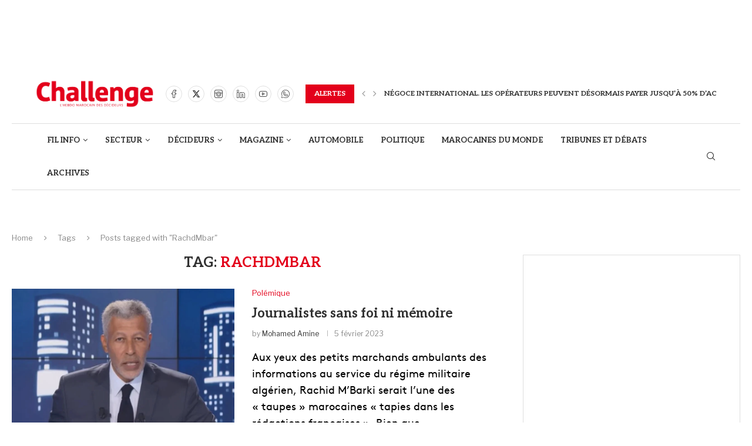

--- FILE ---
content_type: text/html; charset=utf-8
request_url: https://www.google.com/recaptcha/api2/aframe
body_size: 268
content:
<!DOCTYPE HTML><html><head><meta http-equiv="content-type" content="text/html; charset=UTF-8"></head><body><script nonce="G60axC3OmXep43kVdKcm6w">/** Anti-fraud and anti-abuse applications only. See google.com/recaptcha */ try{var clients={'sodar':'https://pagead2.googlesyndication.com/pagead/sodar?'};window.addEventListener("message",function(a){try{if(a.source===window.parent){var b=JSON.parse(a.data);var c=clients[b['id']];if(c){var d=document.createElement('img');d.src=c+b['params']+'&rc='+(localStorage.getItem("rc::a")?sessionStorage.getItem("rc::b"):"");window.document.body.appendChild(d);sessionStorage.setItem("rc::e",parseInt(sessionStorage.getItem("rc::e")||0)+1);localStorage.setItem("rc::h",'1769022099486');}}}catch(b){}});window.parent.postMessage("_grecaptcha_ready", "*");}catch(b){}</script></body></html>